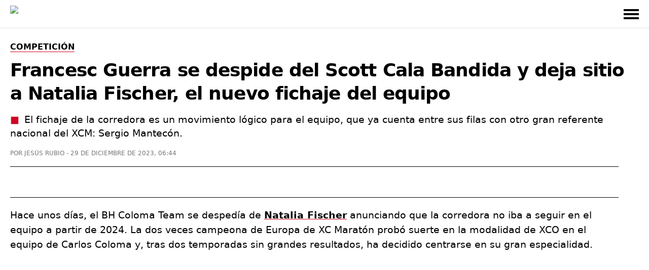

--- FILE ---
content_type: text/html; charset=UTF-8
request_url: https://www.todomountainbike.net/competicion/francesc-guerra-despide-scott-cala-bandida-deja-sitio-natalia-fischer-nuevo-fichaje-equipo
body_size: 15273
content:
<!DOCTYPE html>
<html lang="es">
<head>
  <meta charset="utf-8">
  <meta http-equiv="X-UA-Compatible" content="IE=edge">
  <meta name="viewport" content="initial-scale=1.0,minimum-scale=1.0,maximum-scale=2.0,user-scalable=yes,width=device-width">
  <link rel="preconnect" href="https://cdn.todomountainbike.net" crossorigin>
  <link rel="preconnect" href="https://www.googletagmanager.com" crossorigin>
  <link rel="preconnect" href="https://pagead2.googlesyndication.com" crossorigin>
  <link rel="preload" href="https://cdn.todomountainbike.net/images/logo-todomountainbike-600x60.webp" as="image" fetchpriority="high">
  <link rel="dns-prefetch" href="//www.googletagmanager.com">
  <link rel="dns-prefetch" href="//pagead2.googlesyndication.com">
  <link rel="dns-prefetch" href="//googleads.g.doubleclick.net">
  <link rel="dns-prefetch" href="//tpc.googlesyndication.com">
  <link rel="dns-prefetch" href="//www.googletagservices.com">
  <link rel="dns-prefetch" href="//www.googleadservices.com">
  <link rel="dns-prefetch" href="//fundingchoicesmessages.google.com">
  <link rel="dns-prefetch" href="//fonts.googleapis.com">
  <link rel="dns-prefetch" href="//fonts.gstatic.com">
  <meta name="robots" content="index, follow, max-image-preview:large">
<title>Francesc Guerra se despide del Scott Cala Bandida y deja sitio a Natalia Fischer, el nuevo fichaje del equipo</title>
<link rel="canonical" href="https://www.todomountainbike.net/competicion/francesc-guerra-despide-scott-cala-bandida-deja-sitio-natalia-fischer-nuevo-fichaje-equipo">
<meta name="description" content="El fichaje de la corredora es un movimiento lógico para el equipo, que ya cuenta entre sus filas con otro gran referente nacional del XCM: Sergio Mantecón.">
<meta name="author" content="Jesús Rubio">
<meta property="og:type" content="article">
<meta property="og:title" content="Francesc Guerra se despide del Scott Cala Bandida y deja sitio a Natalia Fischer, el nuevo fichaje del equipo">
<meta property="og:url" content="https://www.todomountainbike.net/competicion/francesc-guerra-despide-scott-cala-bandida-deja-sitio-natalia-fischer-nuevo-fichaje-equipo">
<meta property="og:description" content="El fichaje de la corredora es un movimiento lógico para el equipo, que ya cuenta entre sus filas con otro gran referente nacional del XCM: Sergio Mantecón.">
<meta property="og:image" content="https://cdn.todomountainbike.net/images/articles/2023/natalia-fischer-despedida-bh-coloma-team.jpg">
<meta property="og:image:width" content="1200">
<meta property="og:image:height" content="1500">
<meta property="og:site_name" content="TodoMountainBike">
<meta property="article:published_time" content="2023-12-29T06:44:23+01:00">
<meta property="article:modified_time" content="2023-12-29T06:44:23+01:00">
<meta name="twitter:card" content="summary_large_image">
<meta name="twitter:image" content="https://cdn.todomountainbike.net/images/articles/2023/natalia-fischer-despedida-bh-coloma-team.jpg">
<meta name="twitter:site" content="@TodoMTB">
<meta name="twitter:title" content="Francesc Guerra se despide del Scott Cala Bandida y deja sitio a Natalia Fischer, el nuevo fichaje del equipo">
<meta name="twitter:description" content="El fichaje de la corredora es un movimiento lógico para el equipo, que ya cuenta entre sus filas con otro gran referente nacional del XCM: Sergio Mantecón.">
<meta name="dc.creator" content="Jesús Rubio">
<meta name="dc.date" content="2023-12-29T06:44:23+01:00">
<meta name="dc.publisher" content="TodoMountainBike">
<script type="application/ld+json">{"@context":"https://schema.org","@graph":[{"@type":"Article","mainEntityOfPage":{"@type":"WebPage","@id":"https://www.todomountainbike.net/competicion/francesc-guerra-despide-scott-cala-bandida-deja-sitio-natalia-fischer-nuevo-fichaje-equipo"},"headline":"Francesc Guerra se despide del Scott Cala Bandida y deja sitio a Natalia Fischer, el nuevo fichaje del equipo","description":"El fichaje de la corredora es un movimiento lógico para el equipo, que ya cuenta entre sus filas con otro gran referente nacional del XCM: Sergio Mantecón.","datePublished":"2023-12-29T06:44:23+01:00","dateModified":"2023-12-29T06:44:23+01:00","author":{"@type":"Person","name":"Jesús Rubio","url":"https://www.todomountainbike.net/autor/jesus-rubio","sameAs":["https://www.linkedin.com/in/jesus-rubio-martinez/"]},"publisher":{"@type":"Organization","name":"TodoMountainBike","url":"https://www.todomountainbike.net","logo":{"@type":"ImageObject","url":"https://cdn.todomountainbike.net/images/logo-todomountainbike-600x60.png","width":600,"height":60},"publishingPrinciples":"https://www.todomountainbike.net/quienes-somos","sameAs":["https://www.youtube.com/@todomountainbike_net","https://x.com/TodoMTB"]},"url":"https://www.todomountainbike.net/competicion/francesc-guerra-despide-scott-cala-bandida-deja-sitio-natalia-fischer-nuevo-fichaje-equipo","articleSection":"Competición","speakable":{"@type":"SpeakableSpecification","cssSelector":["#headline","#description"]},"image":{"@type":"ImageObject","url":"https://cdn.todomountainbike.net/images/articles/2023/natalia-fischer-despedida-bh-coloma-team.jpg","width":1200,"height":1500},"thumbnailUrl":"https://cdn.todomountainbike.net/images/articles/2023/natalia-fischer-despedida-bh-coloma-team.jpg"},{"@type":"BreadcrumbList","itemListElement":[{"@type":"ListItem","position":1,"name":"TodoMountainBike","item":"https://www.todomountainbike.net"},{"@type":"ListItem","position":2,"name":"Competición","item":"https://www.todomountainbike.net/categoria/competicion"},{"@type":"ListItem","position":3,"name":"Francesc Guerra se despide del Scott Cala Bandida y deja sitio a Natalia Fischer, el nuevo fichaje del equipo","item":"https://www.todomountainbike.net/competicion/francesc-guerra-despide-scott-cala-bandida-deja-sitio-natalia-fischer-nuevo-fichaje-equipo"}]}]}</script>
  <link rel="alternate" type="application/rss+xml" title="TodoMountainBike" href="https://www.todomountainbike.net/rss-portada.xml">
    <meta name="msvalidate.01" content="EB564B7E21F06D2F4E998D9BBBE5C0D7">
  <link rel="icon" href="https://www.todomountainbike.net/favicon.ico">
  <link rel="icon" type="image/svg+xml" href="https://cdn.todomountainbike.net/images/icon.svg">
  <link rel="icon" type="image/png" href="https://cdn.todomountainbike.net/images/icon.png">
  <link rel="apple-touch-icon" href="https://cdn.todomountainbike.net/images/icon.png">
  <meta name="application-name" content="TodoMountainBike">
  <meta name="msapplication-tooltip" content="TodoMountainBike">
  <meta name="msapplication-starturl" content="https://www.todomountainbike.net">
  <meta name="mobile-web-app-capable" content="yes">
  <meta name="msapplication-task" content="name=TodoMountainBike;action-uri=https://www.todomountainbike.net;icon-uri=https://www.todomountainbike.net/favicon.ico">
  <meta name="theme-color" content="#FFFFFF">
 <style>@charset "utf-8";a,a:hover,a:visited{color:inherit;text-decoration:none}.header-fixed,.menu{z-index:999;background-color:#fff}.menu ul,.top-nav{-webkit-box-orient:horizontal;max-width:1240px}.header-fixed,.menu,.menu ul{background-color:#fff}#menu-toggle:checked~.menu,#menu-toggle:checked~.menu ul li,.header-fixed{border-bottom:1px solid #e1e1e1;width:100%}.header-fixed{height:55px}.footer-1 p,section{text-align:left}#articleBody h2,#articleBody h3{letter-spacing:-.020em;padding-bottom:20px!important}figcaption,q{font-style:italic}a,abbr,acronym,address,applet,article,aside,audio,b,big,blockquote,body,canvas,caption,center,cite,code,dd,del,details,dfn,div,dl,dt,em,embed,fieldset,figcaption,figure,footer,form,h1,h2,h3,h4,h5,h6,header,hgroup,html,i,iframe,img,ins,kbd,label,legend,li,mark,menu,nav,object,ol,output,p,pre,q,ruby,s,samp,section,small,span,strike,strong,sub,summary,sup,table,tbody,td,tfoot,th,thead,time,tr,tt,u,ul,var,video{margin:0;padding:0;border:0;vertical-align:baseline}html{height:100%;font-size:10px}body > ins,body > iframe{max-width:100%;}script{width:0;height:0;margin:0;padding:0;border:0}noscript{display:block}article,aside,details,figcaption,figure,footer,header,hgroup,main,menu,nav,section,div{display:block}a,caption,em,figcaption,h1,h2,h3,h4,h5,h6,input,li,ol,p,q,span,strong,time,ul,table,dl{font-family:system-ui,"Segoe UI",Roboto,Helvetica,Arial,sans-serif;-webkit-font-smoothing:antialiased}strong,b{font-weight:600}.center,.pagination-box,figcaption,#footer{text-align:center}.clear{clear:both}.no-style-list{list-style:none}.no-style-list:before{content:none!important}.relative{position:relative}#barraaceptacion{padding:20px;background-color:#000;color:#fff;font-family:system-ui,"Segoe UI",Roboto,Helvetica,Arial,sans-serif;font-size:1.2rem;text-align:center;line-height:2rem}.info{color:#FCF306!important}#menu-toggle,.invisible,.linea-footer,.mobile{display:none}img.invisible{display:none;height:0!important;width:0!important;padding:0!important;margin:0!important;border:none!important}.header-fixed,.logo{display:block;padding:0;margin:0}.header-fixed{position:fixed;top:0}.logo{text-indent:-9999px;width:340px;height:34px}.top-nav{display:-webkit-box;display:-ms-flexbox;display:flex;-webkit-box-direction:normal;-ms-flex-direction:row;flex-direction:row;-webkit-box-align:center;-ms-flex-align:center;align-items:center;-webkit-box-pack:justify;-ms-flex-pack:justify;justify-content:space-between;color:#000;height:55px;text-transform:uppercase;margin:0 auto;padding:0}#menu-toggle:checked~.menu,.menu-button-container{-webkit-box-orient:vertical;-webkit-box-direction:normal}.top-nav a,.top-nav a:visited{color:#000;text-decoration:none}.top-nav a:hover{color:#cd0723;text-decoration:none}.menu{display:none}.menu ul{width:100%;-webkit-box-direction:normal;-ms-flex-direction:row;flex-direction:row;list-style-type:none;margin:0;padding:0}.menu ul li{margin:0;overflow:hidden}#ads-sticky_600{width:300px;height:600px;padding:0;position:sticky;position:-webkit-sticky;top:90px;margin-top:-60px;min-height:600px}@media (max-width:1024px){#ads-sticky_600{width:100%;height:600px;text-align:center;position:relative;top:auto;margin-top:0;margin-left:auto;margin-right:auto}}.slot_600{display:block;margin-left:auto;margin-right:auto;height:600px!important;padding:0}@media (min-width:1025px){.slot_600{width:300px}}@media (max-width:1024px){.slot_600{width:100%}}.menu-button-container{display:-webkit-box;display:-ms-flexbox;display:flex;height:100%;width:30px;cursor:pointer;-ms-flex-direction:column;flex-direction:column;-webkit-box-pack:center;-ms-flex-pack:center;justify-content:center;-webkit-box-align:center;-ms-flex-align:center;align-items:center}.menu-text{-webkit-box-pack:end;-ms-flex-pack:end;justify-content:flex-end}.menu-button,.menu-button::after,.menu-button::before{display:block;background-color:#000;position:absolute;height:4px;width:30px}.in-article,.in-article600{display:flex;text-align:center!important}.article-1,.article-2,.article-3,.article-4,.article-5,.article-6{position:relative;background:#090909}.menu-button::before{content:'';margin-top:-8px}.menu-button::after{content:'';margin-top:8px}#menu-toggle:checked+.menu-button-container .menu-button::before{margin-top:0;-webkit-transform:rotate(405deg);-ms-transform:rotate(405deg);transform:rotate(405deg)}#menu-toggle:checked+.menu-button-container .menu-button{background:#fff0}#menu-toggle:checked+.menu-button-container .menu-button::after{margin-top:0;-webkit-transform:rotate(-405deg);-ms-transform:rotate(-405deg);transform:rotate(-405deg)}#menu-toggle:checked~.menu{display:block;position:absolute;top:56px;-ms-flex-direction:column;flex-direction:column;max-width:1240px;-webkit-box-pack:center;-ms-flex-pack:center;justify-content:center;-webkit-box-align:center;-ms-flex-align:center;align-items:center;padding-bottom:20px}#menu-toggle:checked~.menu-button-container{display:-webkit-box;display:-ms-flexbox;display:flex}#menu-toggle:checked~#menu-toggle~.menu ul>li{height:0;margin:0;padding:0;border:0}#menu-toggle:checked~.menu ul li{padding:8px 0;display:-webkit-box;display:-ms-flexbox;display:flex;-webkit-box-pack:left;-ms-flex-pack:left;justify-content:left;margin:0;color:#000;background-color:#fff;font-size:14px;font-weight:600}.last-child{margin-bottom:30px!important}.last-menu{height:40px;border-bottom:none!important;display:-webkit-box!important;display:-ms-flexbox!important;display:flex!important;-webkit-box-orient:horizontal!important;-webkit-box-direction:normal!important;-ms-flex-direction:row!important;flex-direction:row!important;-webkit-box-align:center!important;-ms-flex-align:center!important;align-items:center!important;-webkit-box-pack:justify!important;-ms-flex-pack:justify!important;justify-content:space-between!important;width:80%!important;margin-left:auto!important;margin-right:auto!important;margin-top:20px!important}.title-menu{letter-spacing:0!important;border-bottom:1px solid #e7e7e7!important;overflow:visible!important;line-height:17px!important}.title-menu span{display:block!important;border-bottom:1px solid #cd0723!important;padding-bottom:8px!important;margin-bottom:-9px!important;font-size:17px!important;line-height:17px!important}.searchbox input{width:100%;height:30px;border:1px solid #000;margin:20px 0;padding:10px;color:#757575;font-size:13px;background-color:#fff;-webkit-appearance:none;text-transform:uppercase}.contenedor{display:block;background-color:#fff;color:#000;z-index:1;width:100%;max-width:1240px;margin:0 auto;padding-bottom:30px;padding-top:55px}.title-section{letter-spacing:0;border-bottom:1px solid #e1e1e1;overflow:visible;width:100%;height:31px;padding:5px 0}.title-shadow{text-shadow:1px 1px 15px #383838}.title-home{color:#fff;border:none!important}.title-home:before{content:"Portada";color:#000;border-bottom:1px solid #cd0723;padding:3px 0;margin:9px 0;font-size:17px;line-height:17px;text-transform:uppercase;font-weight:700}.title-section h1,.title-section h2,.title-section h3,.title-section span{display:inline-block;border-bottom:1px solid #cd0723;padding:5px 0;margin:9px 0;font-size:18px;line-height:17px;text-transform:uppercase;font-weight:600}.footer-1 p,.footer-2 p,.footer-2 ul,.footer-3 p,.footer-3 ul{font-size:15px}.grid-portada{list-style:none;display:grid;grid-auto-columns:1fr;grid-template-columns:repeat(8,1fr);grid-template-rows:350px 250px;grid-gap:15px;grid-template-areas:"article-1 article-1 article-1 article-1 article-2 article-2 article-2 article-2 " "article-1 article-1 article-1 article-1 article-3 article-3 article-4 article-4 ";width:100%;padding-top:30px;padding-bottom:30px}.grid-portada-down{display:-ms-grid;display:grid;grid-auto-columns:1fr;-ms-grid-columns:1fr 2px 1fr 2px 1fr;grid-template-columns:1fr 1fr 1fr;-ms-grid-rows:300px;grid-template-rows:300px;grid-gap:15px;grid-template-areas:"article-1 article-2 article-3";width:100%;padding-top:15px}.grid-categorias-portada,.grid-footer,.grid-related,.grid-secciones-articulo,.grid-videos,.grid-master{grid-auto-columns:1fr;-ms-grid-rows:auto;grid-template-rows:auto}.grid-categorias-portada img:hover,.grid-portada img:hover,.grid-master article:hover,.grid-portada-down article:hover,.grid-related img:hover,.grid-secciones-articulo img:hover,.grid-videos img:hover{-webkit-filter:brightness(115%);filter:brightness(115%)}.about-nav li a:hover,.grid-categorias-portada a:hover,.grid-related a:hover,.grid-master a:hover,.grid-secciones-articulo a:hover,.grid-videos a:hover,.legal-nav li a:hover,.redhover:hover,.site-nav li a:hover{text-decoration:none;color:#cd0723}.grid-portada a:hover,.grid-portada-down a:hover{text-decoration:none;color:#fff}.article-1{grid-area:article-1}.article-2{grid-area:article-2}.article-3{grid-area:article-3}.article-4{grid-area:article-4}.article-5{grid-area:article-5}.article-6{grid-area:article-6}.hero{position:absolute;width:100%;height:100%;object-fit:cover;top:0;left:0;right:0;bottom:0;opacity:.8;filter:alpha(opacity=80)}.header-portada{position:absolute;bottom:10px;left:10px;width:calc(100% - 30px);height:auto;margin:0;padding:0}.title-portada{font-size:31px;font-weight:600;color:#fff;line-height:37px;margin:10px 0;padding:0}.title-post{margin:10px 0}.categoria-portada,.fecha-portada,.author-portada,.article-category-portada{font-size:11px;color:#fff;line-height:11px;margin:0}.categoria-portada{font-weight:600;padding:4px 6px;background-color:#cd0723;text-transform:uppercase;display:inline}.boton-ver-mas,.fecha-portada,.author-portada,.article-category-portada{font-weight:400;text-transform:uppercase}.categoria-master{position:relative;bottom:18px}.fecha-portada,.author-portada,.article-category-portada{padding:0}.author-portada:after,.article-category-portada:before{content:" | "}.title-xs-portada{font-size:21px;line-height:27px}.title-xs{font-size:21px;line-height:27px}.title-xxs{font-size:21px;line-height:27px}.black{color:#000!important}.grey{color:#757575!important}.no-bottom{padding-bottom:0!important}.more5-bottom{padding-bottom:5px!important}.no-margin-bottom{margin-bottom:0!important}.no-margin-top{margin-top:0!important}.relative{position:relative}.margin-20{margin:20px 0!important}.no-top{padding-top:0!important}.top-35{padding-top:35px!important}.link-articulo{width:100%;height:100%;position:absolute;top:0;left:0}.grid-categorias-portada,.grid-secciones-articulo{display:-ms-grid;display:grid;-ms-grid-columns:1fr 50px 1fr 50px 1fr;grid-template-columns:1fr 1fr 1fr;grid-gap:50px 50px;grid-template-areas:"section-1 section-2 section-3";width:100%;padding-top:30px}.grid-secciones-articulo{padding-top:0}.section-1{-ms-grid-row:1;-ms-grid-column:1;grid-area:section-1}.section-2{-ms-grid-row:1;-ms-grid-column:3;grid-area:section-2}.section-3{-ms-grid-row:1;-ms-grid-column:5;grid-area:section-3}.boton-ver-mas{float:right;font-size:12px;line-height:24px;padding-top:14px;color:#757575;text-decoration:none;cursor:pointer}.boton-ver-mas:hover{color:#cd0723!important}.boton-ver-mas:visited{color:#757575}.top-section-article,.down-section-article{display:block;padding-bottom:20px;padding-top:20px}#articleSection{text-transform:uppercase;display:inline;border-bottom:solid 1px #cd0723;font-size:16px;font-weight:600;color:#000;line-height:16px;margin:0}.articleSection,.categoria-section{padding:4px 6px;text-transform:uppercase;background-color:#cd0723;display:inline}#articleSubSection{padding:3px 6px;text-transform:uppercase;background-color:#fff;border:solid 1px #000}.top-section-article img,.down-section-article img{width:100%;height:200px;margin:0;padding:0;display:block;object-fit:cover}.top-section-article a{width:100%;height:-webkit-fit-content;height:-moz-fit-content;height:fit-content;margin:0;padding:0;position:relative}.categoria-section{font-size:11px;font-weight:600;color:#fff;line-height:11px;margin:0;position:absolute;left:0;bottom:0}.footer-1 span,.grid-footer{margin-left:auto;margin-right:auto}.grid-related,.grid-videos{display:-ms-grid;display:grid;-ms-grid-columns:1fr 30px 1fr 30px 1fr 30px 1fr;grid-template-columns:1fr 1fr 1fr 1fr;grid-gap:0 30px;grid-template-areas:"content-1 content-2 content-3 content-4";width:100%;padding-top:5px}.grid-master,.grid-section-article-post{display:-ms-grid;display:grid;-ms-grid-columns:1fr 30px 1fr 30px 1fr 30px 1fr 30px 1fr;grid-template-columns:repeat(5,1fr);grid-gap:0 30px;width:100%;padding-top:5px}.grid-related{padding-bottom:30px}.grid-posts{grid-template-areas:none;grid-template-columns:1fr 1fr 1fr 1fr 1fr;-ms-grid-columns:1fr 30px 1fr 30px 1fr 30px 1fr 30px 1fr}.related-1,.video-1{-ms-grid-row:1;-ms-grid-column:1;grid-area:content-1}.related-2,.video-2{-ms-grid-row:1;-ms-grid-column:3;grid-area:content-2}.related-3,.video-3{-ms-grid-row:1;-ms-grid-column:5;grid-area:content-3}.related-4,.video-4{-ms-grid-row:1;-ms-grid-column:7;grid-area:content-4}.footer-1,.footer-2,.footer-3{-ms-grid-row:1}#footer{width:100%;padding:30px 0;background-color:#000;color:#e1e1e1;position:absolute;z-index:100;overflow:hidden}.grid-footer{display:-ms-grid;display:grid;-ms-grid-columns:2fr 1fr 1fr;grid-template-columns:2fr 1fr 1fr;grid-gap:0;grid-template-areas:"footer-1 footer-2 footer-3";max-width:1240px}.footer-1{-ms-grid-column:1;grid-area:footer-1;border-right:1px solid #e1e1e1}.footer-1 p{color:#e1e1e1;padding:30px 50px;line-height:25px}.footer-1 span{display:inline-block;padding-bottom:30px}.footer-2{-ms-grid-column:2;grid-area:footer-2}.footer-3{-ms-grid-column:3;grid-area:footer-3}.logo-footer{display:block;text-indent:-9999px;width:334px;height:35px;margin:0}.footer-facebook,.footer-instagram,.footer-twitter,.footer-youtube,.footer-whatsapp,.footer-google-news,.footer-mail,.footer-threads{text-indent:-9999px;width:40px;height:40px;background-size:40px 40px;background-repeat:no-repeat;float:left;margin-right:20px;display:block}.footer-google-news{background-image:url(https://cdn.todomountainbike.net/images/footer-google-newsv1.png)}@supports (background-image:url(https://cdn.todomountainbike.net/images/footer-google-newsv1.webp)){.footer-google-news{background-image:url(https://cdn.todomountainbike.net/images/footer-google-newsv1.webp)}}.footer-mail{background-image:url(https://cdn.todomountainbike.net/images/footer-mailv1.png)}@supports (background-image:url(https://cdn.todomountainbike.net/images/footer-mailv1.webp)){.footer-mail{background-image:url(https://cdn.todomountainbike.net/images/footer-mailv1.webp)}}.footer-whatsapp{background-image:url(https://cdn.todomountainbike.net/images/footer-whatsappv1.png)}@supports (background-image:url(https://cdn.todomountainbike.net/images/footer-whatsappv1.webp)){.footer-whatsapp{background-image:url(https://cdn.todomountainbike.net/images/footer-whatsappv1.webp)}}.footer-facebook{background-image:url(https://cdn.todomountainbike.net/images/footer-facebookv2.png)}@supports (background-image:url(https://cdn.todomountainbike.net/images/footer-facebookv1.webp)){.footer-facebook{background-image:url(https://cdn.todomountainbike.net/images/footer-facebookv1.webp)}}.footer-twitter{background-image:url(https://cdn.todomountainbike.net/images/footer-xtwitterv1.png)}@supports (background-image:url(https://cdn.todomountainbike.net/images/footer-xtwitterv1.webp)){.footer-twitter{background-image:url(https://cdn.todomountainbike.net/images/footer-xtwitterv1.webp)}}.footer-youtube{background-image:url(https://cdn.todomountainbike.net/images/footer-youtubev1.png)}@supports (background-image:url(https://cdn.todomountainbike.net/images/footer-youtubev1.webp)){.footer-youtube{background-image:url(https://cdn.todomountainbike.net/images/footer-youtubev1.webp)}}.footer-2 p,.footer-3 p{color:#fff;margin:0;padding:0;text-transform:uppercase;font-weight:600}.footer-2 ul,.footer-3 ul{color:#e1e1e1;margin:6px 0;padding:0;font-weight:400;list-style:none}.footer-2 p,.footer-2 ul{text-align:left;padding-left:100px}.footer-2 ul li,.footer-3 ul li{padding:7px 0}.footer-3 p,.footer-3 ul{text-align:right}#Article{padding-bottom:30px;margin:0;min-height:1000px;padding-top:30px}.articleSection{font-size:13px;font-weight:600;color:#fff;line-height:13px;margin:0}#articleSubSection{font-size:13px;font-weight:600;color:#000;line-height:13px}.article-metadata{display:inline-flex;list-style:none}.article-date{margin-left:2px}#category-name,#headline,#tag-name{font-size:36px;font-weight:700;color:#000;line-height:46px;margin:15px 0;padding:0;letter-spacing:-.025em;text-transform:none}#category-description,#tag-description{font-size:18px;line-height:26px;display:block;margin-bottom:10px;padding:0;color:#383838}#author,#category-title,#datePublished,#tag-title{font-size:12px;font-weight:400;color:#757575;line-height:12px;margin:0;padding:0;text-transform:uppercase}#author:before{content:"POR "}#author:after{content:" - "}.content-post-box{width:100%;display:-webkit-box;display:-ms-flexbox;display:flex;-webkit-box-pack:justify;-ms-flex-pack:justify;justify-content:space-between}#articleBody{width:1200px;text-align:left;display:block;padding:0;margin:0}#articleBody table{border:none;width:100%}#articleBody a{font-weight:600;text-decoration:underline;text-decoration-color:#cd0723}#articleBody a:hover{color:#cd0723}#articleBody h2{font-size:24px;font-weight:600;color:#000;line-height:34px}#articleBody h3{font-size:21px;font-weight:600;color:#000;line-height:31px;padding:0}#articleBody dl,#articleBody ol,#articleBody p,#articleBody ul,#articleBody table{font-size:19px;font-weight:400;color:#000;line-height:29px;padding-bottom:20px;margin:0}#articleBody ul li,#articleBody ol li,#articleBody dl dt,#articleBody dl dd{margin-bottom:10px}#articleBody ul li p,#articleBody ol li p{display:inline}#articleBody ul,#articleBody dl{list-style:none}#articleBody ul li:before{content:"■";color:#cd0723;padding-right:10px}#articleBody ol,#articleBody ul,#articleBody dl{list-style-position:inside}#articleBody dt{font-weight:700}#articleBody img,#articleBody div{display:block;border:none;height:auto;margin:0 auto}#articleBody img,#articleBody figure{border:none;width:100%;height:auto;margin:0}.social-share{width:1200px;height:40px;margin:20px 0;padding:10px 0;border-top:solid 1px;border-bottom:solid 1px;text-align:center}.social-share p{display:none}.social-share li{display:inline-block}#ads-sticky_250{width:300px;height:250px;padding:0;float:right;position:sticky;position:-webkit-sticky;top:90px;margin-top:-60px;min-height:250px}.ad-300x600{display:block;margin-left:auto;margin-right:auto;width:300px;height:600px;padding:0}figcaption{color:#757575;display:block;background-color:#fff;width:100%;margin:0;padding:0;border:0;font-size:13px;line-height:20px;top:-20px!important;position:relative}.videobox{margin-bottom:20px!important;width:100%;height:auto!important;aspect-ratio:16 / 9;padding:0!important}.videodiv embed,.videodiv iframe,.videodiv object{width:100%;height:420px;margin:0;padding:0}.videodivbox{width:100%;height:420px;overflow:hidden;margin-bottom:20px;display:block}.instagram-media{margin:0 auto 20px!important;max-width:540px!important;width:100%!important;min-height:640px}.twitter-tweet{margin:0 auto 20px!important}@media (max-width:768px){.instagram-media{min-height:720px}}p#description{font-size:19px!important;line-height:27px!important;letter-spacing:0!important;margin-bottom:20px}p#description:before{content:"■";color:#cd0723;padding-right:10px}.price{display:block;font-size:19px;line-height:29px;font-weight:700;float:left}.check-out{display:block;float:right;font-size:15px;line-height:29px;font-weight:700;color:#fff;background-color:#cd0723;padding:0 10px}.check-out a:hover{color:#fff!important}.img25{width:25%!important}.separator{width:100%;border-top:solid 3px #222;margin:20px 0}@media only screen and (max-width:300px){.logo{width:200px!important;height:20px!important}}@media only screen and (min-width:600px) and (max-width:1240px){.content-post-box{margin-left:auto;margin-right:auto;display:block!important}.top-nav,.deeplinking{padding-left:15px;padding-right:15px}.menu ul,.deeplinking{width:100%;max-width:calc(100% - 30px)}#menu-toggle:checked~.menu{overflow-y:scroll;-webkit-overflow-scrolling:touch;left:0;padding-left:15px}.last-menu{width:100%!important;max-width:calc(100% - 30px)!important;padding:20px 15px!important}.searchbox input{width:calc(100% - 30px)}.contenedor{max-width:calc(75%)!important;overflow-x:hidden}.grid-footer{max-width:calc(75%)!important}.title-xs{font-size:17px;line-height:23px}.categoria-portada,.fecha-portada,.author-portada,.article-category-portada{font-size:9px;line-height:9px}.down-section-article img{width:25%!important}}@media only screen and (max-width:1240px){.separator{width:calc(100% + 30px);margin-left:-15px}.title-xs{font-size:21px!important;line-height:27px!important}.title-xxs{font-size:19px!important;line-height:25px!important}.content-1{grid-area:content-1}.content-2{grid-area:content-2}.content-3{grid-area:content-3}.content-4{grid-area:content-4}.content-5{grid-area:content-5}.deeplinking-box{overflow-x:scroll!important}.videodiv embed,.videodiv iframe,.videodiv object{height:230px!important}.videodivbox{height:230px!important}.short{aspect-ratio:9 / 16!important}.border-top{border-top:solid 1px #e1e1e1}.no-border-top{border-top:none!important}.bottom-10{padding-bottom:10px!important}.content-post-box{display:block}.mobile{display:block!important}.logo{width:240px;height:24px}.top-nav,.deeplinking{padding-left:15px;padding-right:15px}.menu ul,.deeplinking{width:100%;max-width:calc(100% - 30px)}#menu-toggle:checked~.menu{overflow-y:scroll;-webkit-overflow-scrolling:touch;left:0;padding-left:15px}.last-menu{width:100%!important;max-width:calc(100% - 30px)!important;padding:20px 15px!important}.searchbox input{width:calc(100% - 30px)}.contenedor{max-width:calc(100% - 30px)}.grid-portada{list-style:none;display:grid;grid-template-columns:1fr;grid-template-rows:repeat(4,250px);grid-gap:10px;padding-top:30px;padding-bottom:30px;grid-template-areas:"article-1" "article-2" "article-3" "article-4"}.grid-portada-down{display:-ms-grid;display:grid;-ms-grid-columns:1fr;grid-template-columns:1fr;-ms-grid-rows:280px 2px 280px 2px 280px;grid-template-rows:280px 280px 280px;grid-gap:15px;grid-template-areas:"article-1" "article-2" "article-3"}.article-1,.article-2,.article-3,.article-4,.article-5,.article-6,.footer-1,.footer-2,.footer-3,.section-1,.section-2,.section-3{-ms-grid-column:1}.article-1,.section-1{-ms-grid-row:1}.article-2,.footer-3,.section-2{-ms-grid-row:3}.article-3,.section-3{-ms-grid-row:5}.title-portada{font-size:21px;line-height:27px}.title-post{font-size:31px;font-weight:600;color:#fff;line-height:37px;margin:10px 0;padding:0}.no-margin-right{margin-right:0!important}.no-padding-top{padding-top:0!important}.grid-categorias-portada,.grid-secciones-articulo{display:-ms-grid;display:grid;-ms-grid-columns:1fr;grid-template-columns:1fr;-ms-grid-rows:auto;grid-template-rows:auto;grid-gap:0;grid-template-areas:"section-1" "section-2" "section-3"}.grid-posts{grid-template-areas:none!important}.grid-related,.grid-videos,.grid-master{display:grid;grid-template-columns:1fr 1fr;grid-template-rows:auto;grid-gap:15px;grid-template-areas:"content-1 content-1" "content-2 content-3" "content-4 content-5";padding-top:30px;padding-bottom:15px}.grid-section-article-post{display:flex;overflow:auto;width:100%;scroll-snap-type:x mandatory}.down-section-article{flex:0 0 60vw;scroll-snap-align:center}.related-1,.video-1{-ms-grid-row:1;-ms-grid-column:1}.related-2,.video-2{-ms-grid-row:3;-ms-grid-column:1}.related-3,.video-3{-ms-grid-row:5;-ms-grid-column:1}.related-4,.video-4{-ms-grid-row:7;-ms-grid-column:1}.grid-footer{display:-ms-grid;display:grid;-ms-grid-columns:1fr;grid-template-columns:1fr;-ms-grid-rows:auto;grid-template-rows:auto;grid-gap:1px 1px;grid-template-areas:"footer-1" "footer-2" "footer-3"}.footer-1{border:none;-ms-grid-row:1}.footer-1 p{text-align:center;padding:30px}.footer-2{-ms-grid-row:2}.logo-footer{width:280px;height:29px;margin:0 auto}.linea-footer{display:block;height:1px;border:0;border-top:1px solid #e1e1e1;padding:0;width:80%;margin-left:auto;margin-right:auto;margin-bottom:30px}.footer-2 p,.footer-2 ul,.footer-3 p,.footer-3 ul{text-align:center;padding:5px 0}#Article{padding-bottom:20px}#category-name,#headline,#tag-name{font-size:27px;line-height:37px;font-weight:700}#category-description,#tag-description{font-size:17px;line-height:27px}#articleBody,.social-share{width:100%}#articleBody ol,#articleBody p,#articleBody ul{font-size:19px}#articleBody table{font-size:1.6rem}#articleBody img{width:calc(100% + 30px);margin-left:-15px;object-fit:cover}.videobox{margin-bottom:20px!important;width:calc(100% + 30px);margin-left:-15px!important;height:auto!important;aspect-ratio:16 / 9;padding:0!important}#ads-sticky_250{display:block!important;width:100%;height:250px;text-align:center;position:relative;top:auto;padding:0;float:none!important;margin-top:0;margin-left:auto;margin-right:auto}.in-article,.ad-300x250{display:block!important;width:calc(100% + 30px)!important;min-height:250px;margin-left:-15px!important;margin-bottom:10px!important;padding:0;text-align:center!important}.in-article600{display:block!important;width:300px!important;height:600px;margin:0 auto 20px auto!important;padding:0;text-align:center;overflow:hidden;min-height:250px}.ad-in-article{display:block;margin:10px 0;text-align:center}.ad-slot{position:relative;display:block;width:100%;max-width:300px;margin:0 auto;overflow:hidden;min-height:250px;}.ad-slot::before{content:"";display:block;width:100%;aspect-ratio:300/250}.ad-slot>ins.adsbygoogle{position:absolute;inset:0;display:block!important;width:100%!important;height:100%!important;margin:0!important;float:none!important;text-align:center!important;font-size:0;line-height:0}@media (min-width:380px){.ad-slot{max-width:336px}.ad-slot::before{aspect-ratio:336/280}}.ad-300x600{display:block;margin-left:auto;margin-right:auto;width:100%;height:600px;padding:0;overflow:hidden}}.section-category,.section-tag{display:block;width:100%;padding-top:75px;padding-bottom:10px;margin:0;border-bottom:1px solid #e1e1e1;text-align:center}.section-category p,.section-tag p{max-width:1240px;margin:0 auto}.admazon-box{width:100%;min-height:250px;text-align:center!important}.admazon{width:300px;height:250px;margin:0 auto;display:block;text-indent:-9999px}#category-title,#tag-title{font-size:15px;font-weight:600;color:#000;line-height:15px;margin:0;text-transform:uppercase;border-bottom:solid 1px #cd0723}.pagination-box{width:100%;margin:0;padding:20px 0}.pagination{display:inline-block;margin-left:auto;margin-right:auto}.pagination a,.pagination span{color:#000;float:left;padding:8px 16px;text-decoration:none;border:1px solid #757575;font-size:17px;font-weight:600;margin:0 20px}.pagination span{text-decoration:line-through}.pagination a.active{background-color:#4caf50;color:#fff;border:1px solid #4caf50}.pagination a:hover:not(.active){color:#fff;background-color:#cd0723}q:after,q:before{font-style:normal;content:'"'}.content-about-box{display:block;width:100%;max-width:1200px;margin:0 auto;padding-top:30px}.header-box{display:-ms-grid;display:grid}ins.adsbygoogle[data-ad-status="unfilled"]{visibility:hidden}ins.adsbygoogle-noablate[data-anchor-shown="true"]{position:fixed;left:0;right:0;bottom:0;margin:0 auto;max-width:100vw;z-index:2147483647}@media (min-width:1024px){ins.adsbygoogle-noablate[data-anchor-shown="true"]{max-width:1240px}}@media (max-width:1023px){body:has(ins.adsbygoogle-noablate[data-anchor-shown="true"]){padding-bottom:120px}}ins.adsbygoogle{display:block!important;margin:0 auto!important;float:none!important;font-size:inherit;line-height:inherit}.gcsc-find-more-on-google-branding,.gcse-branding,.gcsc-branding{display:none!important}.gsc-control-cse{margin:0!important;padding:0!important}.author-img-link{height:200px!important}.shoplink{padding:10px;background-color:#cd0723;color:#ffffff!important;font-weight:700;text-align:center;display:block;width:80%;margin:0 auto;border:solid 1px #000}.shoplink:hover{color:#ffffff!important;text-decoration:underline!important}.shoplink:after{display:block;content:"* Accediendo a este enlace, estás apoyando a TodoMountainBike con una pequeña comisión de la venta.";font-size:1.4rem;font-weight:400;line-height:2.4rem}.vframe{margin-bottom:20px!important;width:100%;height:auto!important;aspect-ratio:16 / 9;padding:0!important}.related-articles{display:inline-block}.no-padding-bottom{padding-bottom:0!important}.full-title-link{width:100%;height:100%;display:block;text-decoration:none}.m20bottom{margin-bottom:20px}.summary{font-size:15px;line-height:25px;margin-top:10px;color:#383838}.section-links{list-style:none}.section-links li{display:inline-flex}.social-footer{display:inline-flex;margin-bottom:30px}.full-title-link:visited{color:inherit!important;text-decoration:none!important}.adslot_1{min-width:300px;min-height:250px}p.square:before{list-style:none;content:"■";color:#cd0723;padding-right:10px}.no-decoration{text-decoration:none!important}.slot_250{display:block;margin-left:auto;margin-right:auto;width:300px;height:250px!important;padding:0}.top20{padding-top:20px}.resume{font-size:15px;line-height:25px;margin:0;padding-bottom:10px}.deeplinking{width:100%;background:#f5f5f5;border-bottom:solid 1px #e3e3e3}.deeplinking-box{white-space:nowrap;width:100%;height:32px;display:flex;font-size:15px;max-width:1240px;margin:0 auto;color:#1e1e1e;overflow:hidden}.deeplinking-title{padding-right:15px;font-weight:700;line-height:32px}.deeplinking-list{list-style:none;display:flex;width:100%;justify-content:space-between}.deeplinking-list-item{padding:0;margin-right:10px;line-height:32px}.deeplinking-last-item{margin-right:0!important}.deeplinking-list-item:before{content:"■";color:#cd0723;padding-right:5px}.aviso-traduccion{font-style:italic;color:#000;font-size:15px;padding:0 0 20px 0;width:100%;display:block;margin:0 auto;margin-bottom:20px}#articleBody figure{margin:10px 0}#articleBody figure picture{display:block;line-height:0}#articleBody .content-block,#articleBody .content-block img{display:block;border:0;height:auto;margin:0 auto}#articleBody .content-block{padding-bottom:20px}#articleBody figure img{padding-bottom:0}#articleBody figure>figcaption{margin-top:8px}#articleBody figure img{display:block;width:100%;max-width:1200px;height:auto;margin:0}@media(max-width:1240px){#articleBody img{width:100%;margin-left:0;object-fit:contain}}@media(max-width:768px){#articleBody figure>img,#articleBody figure picture>img{width:100vw;max-width:100vw;margin-left:50%;transform:translateX(-50%);height:auto}}@supports(width:100svw){@media(max-width:768px){#articleBody figure>img,#articleBody figure picture>img{width:100svw;max-width:100svw;margin-left:50%;transform:translateX(-50%)}}}@media(max-width:768px){body{overflow-x:hidden}}#articleBody figure>figcaption{color:#757575;display:block;width:100%;margin:6px 0 0;padding:0;border:0;font-size:clamp(14px,0.94rem + 0.1vw,16px);line-height:1.45;position:static;top:auto;box-sizing:border-box}@media(max-width:768px){#articleBody figure>figcaption{padding-inline:16px;margin-top:8px}}.tmb-ad-inarticle-mobile{display:none}.tmb-ad-inarticle-mobile .tmb-ad-slot{display:block;position:relative;clear:both;width:100%;max-width:100%;margin:0 auto;box-sizing:border-box;overflow:hidden}@media(max-width:768px){.tmb-ad-inarticle-mobile{display:block;margin:10px 0}.tmb-ad-inarticle-mobile .tmb-ad-slot{--w:336;--h:280;width:100vw!important;max-width:100vw!important;margin-left:50%!important;transform:translateX(-50%)!important;min-height:calc(100vw*var(--h)/var(--w))}}@supports(width:100svw){@media(max-width:768px){.tmb-ad-inarticle-mobile .tmb-ad-slot{width:100svw!important;max-width:100svw!important;margin-left:50%!important;transform:translateX(-50%)!important;min-height:calc(100svw*var(--h)/var(--w))}}}.tmb-ad-inarticle-mobile .tmb-ad-slot>ins.adsbygoogle{display:block!important;width:100%!important;height:auto!important;margin:0!important;line-height:0;font-size:0;float:none!important;text-align:center!important}.fc-header-image{width: 100% !important;height: auto !important;min-height: 40px !important;display: block!important}.in-article600{display:block;width:300px;min-height:600px;margin:0 auto 20px}.in-article600>.ad-600x300{position:relative;width:300px;height:600px}.in-article600>.ad-600x300>ins.adsbygoogle{display:block!important;width:300px!important;height:600px!important;margin:0!important;line-height:0;font-size:0}.ads-box{display:block;width:100%;box-sizing:border-box;margin:0 auto 30px auto!important;padding:0;clear:both;text-align:center}.ads-box,.ads-box *{box-sizing:border-box}.ads-box>ins.adsbygoogle{display:inline-block;vertical-align:top;margin:0 auto}.ads-box iframe{display:block;border:0;margin:0 auto;max-width:100%}.ads-300x250{max-width:300px;min-height:250px;margin-left:auto!important;margin-right:auto!important}.ads-300x250>ins.adsbygoogle{width:300px!important;height:250px!important}.ads-336x280{max-width:336px;min-height:280px;margin-left:auto!important;margin-right:auto!important}.ads-336x280>ins.adsbygoogle{width:336px!important;height:280px!important}.ads-300x600{max-width:300px;min-height:600px;margin-left:auto!important;margin-right:auto!important}.ads-300x600>ins.adsbygoogle{width:300px!important;height:600px!important}.ads-box>ins.adsbygoogle[data-ad-status="unfilled"]{visibility:hidden!important}.ads-box.ads-fluid{width:calc(100% + 30px);margin-left:-15px!important;margin-right:-15px!important;min-height:250px;text-align:center}.ads-box.ads-fluid>ins.adsbygoogle{display:block!important;width:100%!important;height:auto!important}
</style>
<script async src="https://pagead2.googlesyndication.com/pagead/js/adsbygoogle.js?client=ca-pub-7834895389070797" crossorigin="anonymous"></script>
<script async src="https://www.googletagmanager.com/gtag/js?id=G-V0DRVKZX85"></script>
<script>
window.dataLayer=window.dataLayer||[];
function gtag(){dataLayer.push(arguments);}
gtag('js',new Date());
gtag('config','G-V0DRVKZX85',{send_page_view:true});
</script>
</head>
<body>
  <header class="header-fixed">
    <div class="top-nav">
      <div id="logo">
        <figure>
          <a href="https://www.todomountainbike.net">
            <picture>
              <source srcset="https://cdn.todomountainbike.net/images/logo-todomountainbike-600x60.webp" type="image/webp">
              <source srcset="https://cdn.todomountainbike.net/images/logo-todomountainbike-600x60.png" type="image/png">
              <img class="logo" src="https://cdn.todomountainbike.net/images/logo-todomountainbike-600x60.webp" width="340" height="34" alt="TodoMountainBike">
            </picture>
          </a>
        </figure>
      </div>
      <input id="menu-toggle" type="checkbox" aria-controls="site-menu" aria-label="Abrir menú">
      <label class="menu-button-container" for="menu-toggle" aria-label="Abrir o cerrar menú">
      <span class="menu-button" aria-hidden="true"></span>
     </label>
<nav id="site-menu" class="menu" aria-label="Menú principal">
        <div class="searchbox">
          <form action="https://www.todomountainbike.net/buscador" method="get">
            <input name="buscar" id="buscar" type="search" value="" maxlength="100" placeholder="Buscar en TodoMountainBike">
          </form>
        </div>
        <ul>
          <li class="title-menu last-child"><span>Secciones</span></li>
          <li><a href="https://www.todomountainbike.net/categoria/general">General</a></li>
          <li><a href="https://www.todomountainbike.net/categoria/bicicletas">Bicicletas</a></li>
          <li><a href="https://www.todomountainbike.net/categoria/componentes">Componentes</a></li>
          <li><a href="https://www.todomountainbike.net/categoria/equipamiento">Equipamiento</a></li>
          <li><a href="https://www.todomountainbike.net/categoria/mecanica">Mecánica</a></li>
          <li><a href="https://www.todomountainbike.net/categoria/competicion">Competición</a></li>
          <li><a href="https://www.todomountainbike.net/categoria/pruebas">Pruebas</a></li>
          <li class="last-child"><a href="https://www.todomountainbike.net/categoria/videos">Vídeos</a></li>
        </ul>
        <ul>
          <li class="title-menu"><span>Redes sociales</span></li>
          <li class="last-menu"><a class="footer-twitter" href="https://x.com/TodoMTB" target="_blank" rel="me noopener noreferrer nofollow" aria-label="Perfil de TodoMountainBike en X (Twitter)"><span aria-hidden="true">X</span></a><a class="footer-youtube no-margin-right" href="https://www.youtube.com/@todomountainbike_net" target="_blank" rel="me noopener noreferrer nofollow" aria-label="Canal de TodoMountainBike en YouTube"><span aria-hidden="true">YouTube</span></a></li>
        </ul>
      </nav>
    </div>
  </header>
<main id="main-content" class="contenedor">
<article id="Article">
<header class="article-hero article-header">
<span id="articleSection">Competición</span>
<h1 id="headline">Francesc Guerra se despide del Scott Cala Bandida y deja sitio a Natalia Fischer, el nuevo fichaje del equipo</h1>
<p id="description">El fichaje de la corredora es un movimiento lógico para el equipo, que ya cuenta entre sus filas con otro gran referente nacional del XCM: Sergio Mantecón.</p>
<a id="author" rel="author" href="https://www.todomountainbike.net/autor/jesus-rubio">Jesús Rubio</a><time id="datePublished" datetime="2023-12-29T06:44:23+01:00">29 de diciembre de 2023, 06:44</time>
</header>
<aside class="social-share" aria-label="Opciones para compartir">
<p>Compartir</p>
<ul class="no-style-list">
<li><a class="footer-twitter" href="https://x.com/intent/tweet?text=Francesc+Guerra+se+despide+del+Scott+Cala+Bandida+y+deja+sitio+a+Natalia+Fischer%2C+el+nuevo+fichaje+del+equipo.&amp;url=https%3A%2F%2Fwww.todomountainbike.net%2Fcompeticion%2Ffrancesc-guerra-despide-scott-cala-bandida-deja-sitio-natalia-fischer-nuevo-fichaje-equipo" target="_blank" rel="noopener noreferrer nofollow" aria-label="Compartir en X (Twitter)"><span aria-hidden="true">X</span></a></li>			
<li><a class="footer-mail" href="mailto:?subject=Francesc%20Guerra%20se%20despide%20del%20Scott%20Cala%20Bandida%20y%20deja%20sitio%20a%20Natalia%20Fischer%2C%20el%20nuevo%20fichaje%20del%20equipo&amp;body=https%3A%2F%2Fwww.todomountainbike.net%2Fcompeticion%2Ffrancesc-guerra-despide-scott-cala-bandida-deja-sitio-natalia-fischer-nuevo-fichaje-equipo" target="_blank" rel="noopener noreferrer nofollow" aria-label="Compartir por correo electrónico"><span aria-hidden="true">Correo electrónico</span></a></li>
<li><a class="footer-whatsapp no-margin-right" href="https://api.whatsapp.com/send?text=Francesc+Guerra+se+despide+del+Scott+Cala+Bandida+y+deja+sitio+a+Natalia+Fischer%2C+el+nuevo+fichaje+del+equipo%20-%20https%3A%2F%2Fwww.todomountainbike.net%2Fcompeticion%2Ffrancesc-guerra-despide-scott-cala-bandida-deja-sitio-natalia-fischer-nuevo-fichaje-equipo" target="_blank" rel="noopener noreferrer nofollow" aria-label="Compartir por WhatsApp"><span aria-hidden="true">WhatsApp</span></a></li>
</ul>
<div class="clear"></div>
</aside>
<div class="content-post-box">
<div id="articleBody">
<p>Hace unos días, el BH Coloma Team se despedía de <a href="https://www.todomountainbike.net/competicion/natalia-fischer-campeona-europa-xcm-2022" class="auto-il">Natalia Fischer</a> anunciando que la corredora no iba a seguir en el equipo a partir de 2024. La dos veces campeona de Europa de XC Maratón probó suerte en la modalidad de XCO en el equipo de Carlos Coloma y, tras dos temporadas sin grandes resultados, ha decidido centrarse en su gran especialidad.</p>
<div class="ads-box ads-336x280">
  <ins class="adsbygoogle"
       style="display:inline-block;width:336px;height:280px"
       data-ad-client="ca-pub-7834895389070797"
       data-ad-slot="8806519022"></ins>
</div><figure><picture><source media="(max-width: 450px)" srcset="https://cdn.todomountainbike.net/images/articles/2023/natalia-fischer-despedida-bh-coloma-team_400w.jpg" />
<img decoding="async" fetchpriority="high" loading="eager" height="1500" width="1200" alt="Francesc Guerra se despide del Scott Cala Bandida y deja sitio a Natalia Fischer, el nuevo fichaje del equipo" src="https://cdn.todomountainbike.net/images/articles/2023/natalia-fischer-despedida-bh-coloma-team.jpg"></picture><figcaption>Natalia Fischer. Imagen: BH Coloma Team</figcaption></figure><p>Dicho y hecho, ahora es el <a href="https://www.todomountainbike.net/competicion/equipo-scott-cala-bandida" class="auto-il">Scott Cala Bandida</a> el que deja entrever que Natalia Fischer será uno de los fichajes del equipo para la próxima temporada tras conocerse la salida de Francesc Guerra, que a partir de 2024 no seguirá defendiendo los colores de la formación.</p><p>El Scott Cala <a href="https://www.todomountainbike.net/competicion/scott-cala-bandida-2023" class="auto-il">Bandida</a> es un equipo especializada en pruebas de MTB de larga distancia que fue presentado oficialmente a principios de 2022 de la mano de Scott <a href="https://www.todomountainbike.net/competicion/ganadores-copa-espana-xco-cala-ratjada-2022" class="auto-il">España</a> y el grupo de restauración Cala Bandida como una estructura de competición compuesta por 4 corredores nacionales de alto nivel que tenía como objetivo conquistar el podio en las principales pruebas por etapas y de XCM del planeta.</p><blockquote class="instagram-media" data-instgrm-captioned data-instgrm-permalink="https://www.instagram.com/reel/C1ZkwooMhzt/?utm_source=ig_embed&utm_campaign=loading" data-instgrm-version="14" style=" background:#FFF; border:0; border-radius:3px; box-shadow:0 0 1px 0 rgba(0,0,0,0.5),0 1px 10px 0 rgba(0,0,0,0.15); margin: 1px; max-width:540px; min-width:326px; padding:0; width:99.375%; width:-webkit-calc(100% - 2px); width:calc(100% - 2px);"><div style="padding:16px;"> <a href="https://www.instagram.com/reel/C1ZkwooMhzt/?utm_source=ig_embed&utm_campaign=loading" style=" background:#FFFFFF; line-height:0; padding:0 0; text-align:center; text-decoration:none; width:100%;" target="_blank"> <div style=" display: flex; flex-direction: row; align-items: center;"> <div style="background-color: #F4F4F4; border-radius: 50%; flex-grow: 0; height: 40px; margin-right: 14px; width: 40px;"></div> <div style="display: flex; flex-direction: column; flex-grow: 1; justify-content: center;"> <div style=" background-color: #F4F4F4; border-radius: 4px; flex-grow: 0; height: 14px; margin-bottom: 6px; width: 100px;"></div> <div style=" background-color: #F4F4F4; border-radius: 4px; flex-grow: 0; height: 14px; width: 60px;"></div></div></div><div style="padding: 19% 0;"></div> <div style="display:block; height:50px; margin:0 auto 12px; width:50px;"><svg width="50px" height="50px" viewbox="0 0 60 60" version="1.1" xmlns="https://www.w3.org/2000/svg" xmlns:xlink="https://www.w3.org/1999/xlink"><g stroke="none" stroke-width="1" fill="none" fill-rule="evenodd"><g transform="translate(-511.000000, -20.000000)" fill="#000000"><g><path d="M556.869,30.41 C554.814,30.41 553.148,32.076 553.148,34.131 C553.148,36.186 554.814,37.852 556.869,37.852 C558.924,37.852 560.59,36.186 560.59,34.131 C560.59,32.076 558.924,30.41 556.869,30.41 M541,60.657 C535.114,60.657 530.342,55.887 530.342,50 C530.342,44.114 535.114,39.342 541,39.342 C546.887,39.342 551.658,44.114 551.658,50 C551.658,55.887 546.887,60.657 541,60.657 M541,33.886 C532.1,33.886 524.886,41.1 524.886,50 C524.886,58.899 532.1,66.113 541,66.113 C549.9,66.113 557.115,58.899 557.115,50 C557.115,41.1 549.9,33.886 541,33.886 M565.378,62.101 C565.244,65.022 564.756,66.606 564.346,67.663 C563.803,69.06 563.154,70.057 562.106,71.106 C561.058,72.155 560.06,72.803 558.662,73.347 C557.607,73.757 556.021,74.244 553.102,74.378 C549.944,74.521 548.997,74.552 541,74.552 C533.003,74.552 532.056,74.521 528.898,74.378 C525.979,74.244 524.393,73.757 523.338,73.347 C521.94,72.803 520.942,72.155 519.894,71.106 C518.846,70.057 518.197,69.06 517.654,67.663 C517.244,66.606 516.755,65.022 516.623,62.101 C516.479,58.943 516.448,57.996 516.448,50 C516.448,42.003 516.479,41.056 516.623,37.899 C516.755,34.978 517.244,33.391 517.654,32.338 C518.197,30.938 518.846,29.942 519.894,28.894 C520.942,27.846 521.94,27.196 523.338,26.654 C524.393,26.244 525.979,25.756 528.898,25.623 C532.057,25.479 533.004,25.448 541,25.448 C548.997,25.448 549.943,25.479 553.102,25.623 C556.021,25.756 557.607,26.244 558.662,26.654 C560.06,27.196 561.058,27.846 562.106,28.894 C563.154,29.942 563.803,30.938 564.346,32.338 C564.756,33.391 565.244,34.978 565.378,37.899 C565.522,41.056 565.552,42.003 565.552,50 C565.552,57.996 565.522,58.943 565.378,62.101 M570.82,37.631 C570.674,34.438 570.167,32.258 569.425,30.349 C568.659,28.377 567.633,26.702 565.965,25.035 C564.297,23.368 562.623,22.342 560.652,21.575 C558.743,20.834 556.562,20.326 553.369,20.18 C550.169,20.033 549.148,20 541,20 C532.853,20 531.831,20.033 528.631,20.18 C525.438,20.326 523.257,20.834 521.349,21.575 C519.376,22.342 517.703,23.368 516.035,25.035 C514.368,26.702 513.342,28.377 512.574,30.349 C511.834,32.258 511.326,34.438 511.181,37.631 C511.035,40.831 511,41.851 511,50 C511,58.147 511.035,59.17 511.181,62.369 C511.326,65.562 511.834,67.743 512.574,69.651 C513.342,71.625 514.368,73.296 516.035,74.965 C517.703,76.634 519.376,77.658 521.349,78.425 C523.257,79.167 525.438,79.673 528.631,79.82 C531.831,79.965 532.853,80.001 541,80.001 C549.148,80.001 550.169,79.965 553.369,79.82 C556.562,79.673 558.743,79.167 560.652,78.425 C562.623,77.658 564.297,76.634 565.965,74.965 C567.633,73.296 568.659,71.625 569.425,69.651 C570.167,67.743 570.674,65.562 570.82,62.369 C570.966,59.17 571,58.147 571,50 C571,41.851 570.966,40.831 570.82,37.631"></path></g></g></g></svg></div><div style="padding-top: 8px;"> <div style=" color:#3897f0; font-family:Arial,sans-serif; font-size:14px; font-style:normal; font-weight:550; line-height:18px;">Ver esta publicación en Instagram</div></div><div style="padding: 12.5% 0;"></div> <div style="display: flex; flex-direction: row; margin-bottom: 14px; align-items: center;"><div> <div style="background-color: #F4F4F4; border-radius: 50%; height: 12.5px; width: 12.5px; transform: translateX(0px) translateY(7px);"></div> <div style="background-color: #F4F4F4; height: 12.5px; transform: rotate(-45deg) translateX(3px) translateY(1px); width: 12.5px; flex-grow: 0; margin-right: 14px; margin-left: 2px;"></div> <div style="background-color: #F4F4F4; border-radius: 50%; height: 12.5px; width: 12.5px; transform: translateX(9px) translateY(-18px);"></div></div><div style="margin-left: 8px;"> <div style=" background-color: #F4F4F4; border-radius: 50%; flex-grow: 0; height: 20px; width: 20px;"></div> <div style=" width: 0; height: 0; border-top: 2px solid transparent; border-left: 6px solid #f4f4f4; border-bottom: 2px solid transparent; transform: translateX(16px) translateY(-4px) rotate(30deg)"></div></div><div style="margin-left: auto;"> <div style=" width: 0px; border-top: 8px solid #F4F4F4; border-right: 8px solid transparent; transform: translateY(16px);"></div> <div style=" background-color: #F4F4F4; flex-grow: 0; height: 12px; width: 16px; transform: translateY(-4px);"></div> <div style=" width: 0; height: 0; border-top: 8px solid #F4F4F4; border-left: 8px solid transparent; transform: translateY(-4px) translateX(8px);"></div></div></div> <div style="display: flex; flex-direction: column; flex-grow: 1; justify-content: center; margin-bottom: 24px;"> <div style=" background-color: #F4F4F4; border-radius: 4px; flex-grow: 0; height: 14px; margin-bottom: 6px; width: 224px;"></div> <div style=" background-color: #F4F4F4; border-radius: 4px; flex-grow: 0; height: 14px; width: 144px;"></div></div></a><p style=" color:#c9c8cd; font-family:Arial,sans-serif; font-size:14px; line-height:17px; margin-bottom:0; margin-top:8px; overflow:hidden; padding:8px 0 7px; text-align:center; text-overflow:ellipsis; white-space:nowrap;"><a href="https://www.instagram.com/reel/C1ZkwooMhzt/?utm_source=ig_embed&utm_campaign=loading" style=" color:#c9c8cd; font-family:Arial,sans-serif; font-size:14px; font-style:normal; font-weight:normal; line-height:17px; text-decoration:none;" target="_blank">Una publicación compartida de SCOTT CALA BANDIDA (@scottcalabandida)</a></p>
<div class="ads-box ads-300x600">
  <ins class="adsbygoogle"
       style="display:inline-block;width:300px;height:600px"
       data-ad-client="ca-pub-7834895389070797"
       data-ad-slot="6188800217"></ins>
</div></div></blockquote> <script async src="//www.instagram.com/embed.js"></script><p>Inicialmente compuesto por el propio Mantecón, Francesc Guerra, José María Sánchez y Marcos García, el Scott Cala Bandida se reforzó en 2023 con las incorporaciones de Miquel Faus y Pablo Guerrero tras la salida de Marcos García.</p><p>Para la temporada 2024, por el momento se ha anunciado oficialmente la despedida de Francesc Guerra, que será sustituido por Natalia Fischer. El fichaje de la corredora es un movimiento lógico para el equipo, que ya cuenta entre sus filas con otro gran referente nacional del XCM: Sergio Mantecón.</p></div>
</div>
<aside class="section-1">
  <section aria-label="Artículos relacionados">
    <div class="title-section">
      <h2>Relacionados</h2>
    </div>

    <div class="grid-section-article-post">
        <article class="down-section-article">
    <a href="https://www.todomountainbike.net/competicion/scott-cala-bandida-2026-alberto-barroso-lidera-nuevo-impulso-equipo" rel="noopener">
      <img
        src="https://cdn.todomountainbike.net/images/articles/2026/scott-cala-bandida-2026_thumb.jpg"
        loading="lazy" decoding="async"
        alt="SCOTT Cala Bandida 2026: Alberto Barroso lidera el nuevo impulso del equipo"
        width="200"
        height="200"
      >
      <div class="header-box">
        <h3 class="title-post title-xxs black redhover">
        SCOTT Cala Bandida 2026: Alberto Barroso lidera el nuevo impulso del equipo        </h3>
      </div>
    </a>
  </article>
  <article class="down-section-article">
    <a href="https://www.todomountainbike.net/competicion/scott-cala-bandida-confirma-continuidad-potente-duo-compuesto-enrique-morcillo-jose-mari-sanchez" rel="noopener">
      <img
        src="https://cdn.todomountainbike.net/images/articles/2025/scott-cala-bandida-2025_thumb.jpg"
        loading="lazy" decoding="async"
        alt="El Scott Cala Bandida confirma su continuidad con un potente dúo compuesto por Enrique Morcillo y José Mari Sánchez"
        width="200"
        height="200"
      >
      <div class="header-box">
        <h3 class="title-post title-xxs black redhover">
        El Scott Cala Bandida confirma su continuidad con un potente dúo compuesto por Enrique Morcillo y José Mari Sánchez        </h3>
      </div>
    </a>
  </article>
  <article class="down-section-article">
    <a href="https://www.todomountainbike.net/competicion/scott-cala-bandida-presenta-oficialmente-sus-corredores-y-nueva-imagen-temporada-2024" rel="noopener">
      <img
        src="https://cdn.todomountainbike.net/images/articles/2024/scott-cala-bandida-2024_thumb.jpg"
        loading="lazy" decoding="async"
        alt="El Scott Cala Bandida presenta oficialmente sus corredores (y nueva imagen) para la temporada 2024"
        width="200"
        height="200"
      >
      <div class="header-box">
        <h3 class="title-post title-xxs black redhover">
        El Scott Cala Bandida presenta oficialmente sus corredores (y nueva imagen) para la temporada 2024        </h3>
      </div>
    </a>
  </article>
  <article class="down-section-article no-padding-right">
    <a href="https://www.todomountainbike.net/competicion/scott-cala-bandida-2023" rel="noopener">
      <img
        src="https://cdn.todomountainbike.net/images/articles/2023/scott-cala-bandida-2023_thumb.jpg"
        loading="lazy" decoding="async"
        alt="El Scott Cala Bandida se refuerza para la temporada 2023 con dos nuevos fichajes"
        width="200"
        height="200"
      >
      <div class="header-box">
        <h3 class="title-post title-xxs black redhover">
        El Scott Cala Bandida se refuerza para la temporada 2023 con dos nuevos fichajes        </h3>
      </div>
    </a>
  </article>
  <article class="down-section-article no-padding-right">
    <a href="https://www.todomountainbike.net/competicion/equipo-scott-cala-bandida" rel="noopener">
      <img
        src="https://cdn.todomountainbike.net/images/articles/2022/equipo-scott-cala-bandida_thumb.jpg"
        loading="lazy" decoding="async"
        alt="Presentado el Scott Cala Bandida, un equipo de XCM liderado por Sergio Mantecón"
        width="200"
        height="200"
      >
      <div class="header-box">
        <h3 class="title-post title-xxs black redhover">
        Presentado el Scott Cala Bandida, un equipo de XCM liderado por Sergio Mantecón        </h3>
      </div>
    </a>
  </article>
    </div>
  </section>
</aside>
</article>
</main>
<footer id="footer">
<div class="grid-footer">
<div class="footer-1">
<figure>
<picture>
  <source srcset="https://cdn.todomountainbike.net/images/logo-footer-black.webp" type="image/webp">
  <source srcset="https://cdn.todomountainbike.net/images/logo-footer-black.png" type="image/png"> 
  <img src="https://cdn.todomountainbike.net/images/logo-footer-black.webp" loading="lazy" width="334" height="35" alt="TodoMountainBike">
</picture>
</figure>
<p>TodoMountainBike es un medio digital especializado en noticias sobre Mountain Bike y ciclismo en general. Con más de una década de experiencia, publicamos contenido sobre bicicletas, componentes, equipamiento para ciclistas, mecánica, vídeos, entrenamiento, competiciones y actualidad, entre otros temas.</p>
<ul class="social-footer no-style-list">
<li><a class="footer-twitter" href="https://x.com/TodoMTB" target="_blank" rel="me noopener noreferrer nofollow" aria-label="Perfil de TodoMountainBike en X (Twitter)"><span aria-hidden="true">X</span></a></li>
<li><a class="footer-youtube no-margin-right" href="https://www.youtube.com/@todomountainbike_net" target="_blank" rel="me noopener noreferrer nofollow" aria-label="Canal de TodoMountainBike en YouTube"><span aria-hidden="true">YouTube</span></a></li>
</ul>
<div class="clear"></div>
</div>

<div class="footer-2">
<hr class="linea-footer">
<p class="legal-menu-title">Secciones</p>
<ul class="site-nav">
<li><a href="https://www.todomountainbike.net">Portada</a></li>
<li><a href="https://www.todomountainbike.net/categoria/general">General</a></li>
<li><a href="https://www.todomountainbike.net/categoria/bicicletas">Bicicletas</a></li>
<li><a href="https://www.todomountainbike.net/categoria/componentes">Componentes</a></li>
<li><a href="https://www.todomountainbike.net/categoria/equipamiento">Equipamiento</a></li>
<li><a href="https://www.todomountainbike.net/categoria/mecanica">Mecánica</a></li>
<li><a href="https://www.todomountainbike.net/categoria/competicion">Competición</a></li>
<li><a href="https://www.todomountainbike.net/categoria/pruebas">Pruebas</a></li>
<li><a href="https://www.todomountainbike.net/categoria/videos">Vídeos</a></li>
</ul>
</div>
<div class="footer-3">
<p class="legal-menu-title">Acerca de nosotros</p>
<ul class="about-nav">
<li><a href="https://www.todomountainbike.net/quienes-somos">Quienes somos</a></li>
<li><a href="https://www.todomountainbike.net/quienes-somos#equipoderedaccion">El equipo</a></li>
<li><a href="https://www.todomountainbike.net/quienes-somos#codigoetico">Código ético</a></li>
<li><a href="https://www.todomountainbike.net/contactar">Contacto</a></li>
</ul>
<p class="legal-menu-title">Información legal</p>
<ul class="legal-nav">
<li><a href="https://www.todomountainbike.net/aviso-legal">Aviso legal</a></li>
<li><a href="https://www.todomountainbike.net/politica-de-privacidad">Política de privacidad</a></li>
<li><a href="https://www.todomountainbike.net/politica-de-cookies">Política de cookies</a></li>
<li><a href="https://www.todomountainbike.net/propiedad-intelectual-industrial">Propiedad intelectual</a></li>
</ul>
</div>
</div>
</footer>
<script>
window.addEventListener('load',function(){function rI(f){'requestIdleCallback'in window?requestIdleCallback(f,{timeout:1500}):setTimeout(f,200)}function done(ins){var a=ins.getAttribute('data-adsbygoogle-status');var b=ins.getAttribute('data-ad-status');return a==='done'||b==='filled'||b==='unfilled'}function push(ins){if(!ins||done(ins)||ins.dataset.pushed==='1')return;ins.dataset.pushed='1';ins.style.pointerEvents='none';rI(function(){try{(window.adsbygoogle=window.adsbygoogle||[]).push({})}catch(e){}var t0=Date.now();(function w(){if(done(ins)||Date.now()-t0>6000){ins.style.pointerEvents='';return}setTimeout(w,80)})()})}var ads=[].slice.call(document.querySelectorAll('ins.adsbygoogle'));if(ads.length){if('IntersectionObserver'in window){var io=new IntersectionObserver(function(entries){entries.forEach(function(entry){if(!entry.isIntersecting)return;io.unobserve(entry.target);push(entry.target)})},{rootMargin:'900px 0px',threshold:0.01});ads.forEach(function(ins){io.observe(ins)})}else{ads.forEach(push)}}var IG='https://www.instagram.com/embed.js',igL=false,igW=false;function loadIG(cb){if(igL){if(cb)cb();return}if(igW){if(cb)setTimeout(cb,150);return}igW=true;var s=document.createElement('script');s.async=true;s.src=IG;s.onload=function(){igL=true;igW=false;if(cb)cb()};s.onerror=function(){igW=false};document.body.appendChild(s)}function procIG(){try{window.instgrm&&window.instgrm.Embeds&&window.instgrm.Embeds.process&&window.instgrm.Embeds.process()}catch(e){}}var ig=document.querySelectorAll('.instagram-media');if(ig.length){if('IntersectionObserver'in window){var ioIG=new IntersectionObserver(function(entries){entries.forEach(function(entry){if(!entry.isIntersecting)return;ioIG.unobserve(entry.target);loadIG(procIG)})},{rootMargin:'300px 0px',threshold:0.01});ig.forEach(function(el){ioIG.observe(el)})}else{loadIG(procIG)}}var YT_LITE='https://cdn.jsdelivr.net/npm/@justinribeiro/lite-youtube@1.4.0/lite-youtube.js',ytLoaded=false,ytLoading=false,ytCbs=[];function loadLiteYouTube(cb){if(ytLoaded){if(cb)cb();return}if(cb)ytCbs.push(cb);if(ytLoading)return;ytLoading=true;var s=document.createElement('script');s.type='module';s.src=YT_LITE;s.onload=function(){ytLoaded=true;ytLoading=false;while(ytCbs.length){try{ytCbs.shift()()}catch(e){}}};s.onerror=function(){ytLoading=false};document.head.appendChild(s)}var ly=document.querySelectorAll('lite-youtube');if(ly.length){if('IntersectionObserver'in window){var ioYT=new IntersectionObserver(function(entries){entries.forEach(function(entry){if(!entry.isIntersecting)return;ioYT.disconnect();loadLiteYouTube()})},{rootMargin:'400px 0px',threshold:0.01});ly.forEach(function(el){ioYT.observe(el)})}else{loadLiteYouTube()}}});
</script>
</body>
</html>

--- FILE ---
content_type: text/html; charset=utf-8
request_url: https://www.google.com/recaptcha/api2/aframe
body_size: 265
content:
<!DOCTYPE HTML><html><head><meta http-equiv="content-type" content="text/html; charset=UTF-8"></head><body><script nonce="l1o1le6MsXmpL37-rL6OWA">/** Anti-fraud and anti-abuse applications only. See google.com/recaptcha */ try{var clients={'sodar':'https://pagead2.googlesyndication.com/pagead/sodar?'};window.addEventListener("message",function(a){try{if(a.source===window.parent){var b=JSON.parse(a.data);var c=clients[b['id']];if(c){var d=document.createElement('img');d.src=c+b['params']+'&rc='+(localStorage.getItem("rc::a")?sessionStorage.getItem("rc::b"):"");window.document.body.appendChild(d);sessionStorage.setItem("rc::e",parseInt(sessionStorage.getItem("rc::e")||0)+1);localStorage.setItem("rc::h",'1770049623532');}}}catch(b){}});window.parent.postMessage("_grecaptcha_ready", "*");}catch(b){}</script></body></html>